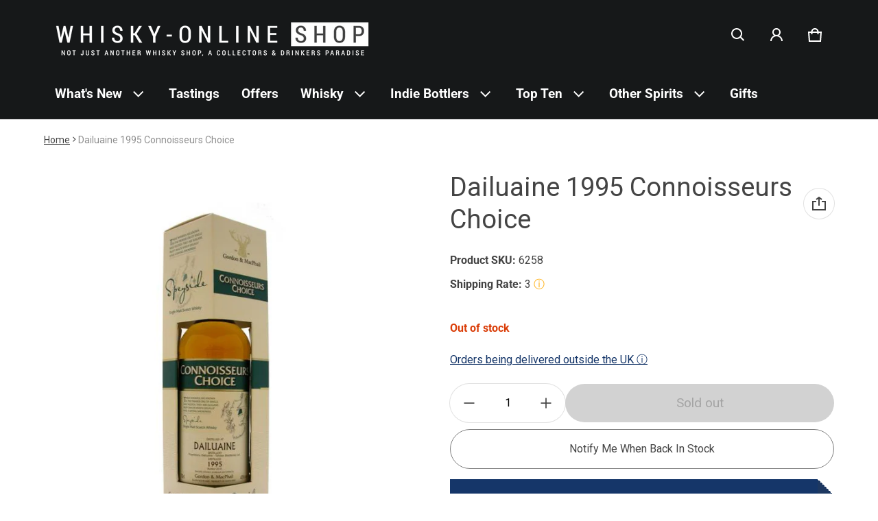

--- FILE ---
content_type: text/javascript; charset=utf-8
request_url: https://www.whisky-online.com/products/dailuaine-1995-connoisseurs-choice-1-html.js
body_size: 332
content:
{"id":5526015770783,"title":"Dailuaine 1995 Connoisseurs Choice","handle":"dailuaine-1995-connoisseurs-choice-1-html","description":"\u003cp\u003eSpeyside Single Malt Scotch Whisky\u003c\/p\u003e","published_at":"2021-08-23T14:48:53+01:00","created_at":"2020-08-14T11:42:21+01:00","vendor":"Gordon \u0026 MacPhail","type":"","tags":["Connoisseurs Choice","Dailuaine","Gordon \u0026 MacPhail","Independent Bottling","Scotch Whisky","Single Malt","Single Malt Whisky","Speyside","Whisky"],"price":3100,"price_min":3100,"price_max":3100,"available":false,"price_varies":false,"compare_at_price":null,"compare_at_price_min":0,"compare_at_price_max":0,"compare_at_price_varies":false,"variants":[{"id":35652218454175,"title":"Default Title","option1":"Default Title","option2":null,"option3":null,"sku":"6258","requires_shipping":true,"taxable":true,"featured_image":null,"available":false,"name":"Dailuaine 1995 Connoisseurs Choice","public_title":null,"options":["Default Title"],"price":3100,"weight":3000,"compare_at_price":null,"inventory_management":"shopify","barcode":null,"quantity_rule":{"min":1,"max":null,"increment":1},"quantity_price_breaks":[],"requires_selling_plan":false,"selling_plan_allocations":[]}],"images":["\/\/cdn.shopify.com\/s\/files\/1\/0442\/9293\/1743\/products\/file_245_111.jpg?v=1597401741"],"featured_image":"\/\/cdn.shopify.com\/s\/files\/1\/0442\/9293\/1743\/products\/file_245_111.jpg?v=1597401741","options":[{"name":"Title","position":1,"values":["Default Title"]}],"url":"\/products\/dailuaine-1995-connoisseurs-choice-1-html","media":[{"alt":"dailuaine, 1995, connoisseurs, choice, gordon, and, macphail, speyside, single, malt, scotch, whisky, whiskey","id":10599060439199,"position":1,"preview_image":{"aspect_ratio":1.0,"height":600,"width":600,"src":"https:\/\/cdn.shopify.com\/s\/files\/1\/0442\/9293\/1743\/products\/file_245_111.jpg?v=1597401741"},"aspect_ratio":1.0,"height":600,"media_type":"image","src":"https:\/\/cdn.shopify.com\/s\/files\/1\/0442\/9293\/1743\/products\/file_245_111.jpg?v=1597401741","width":600}],"requires_selling_plan":false,"selling_plan_groups":[]}